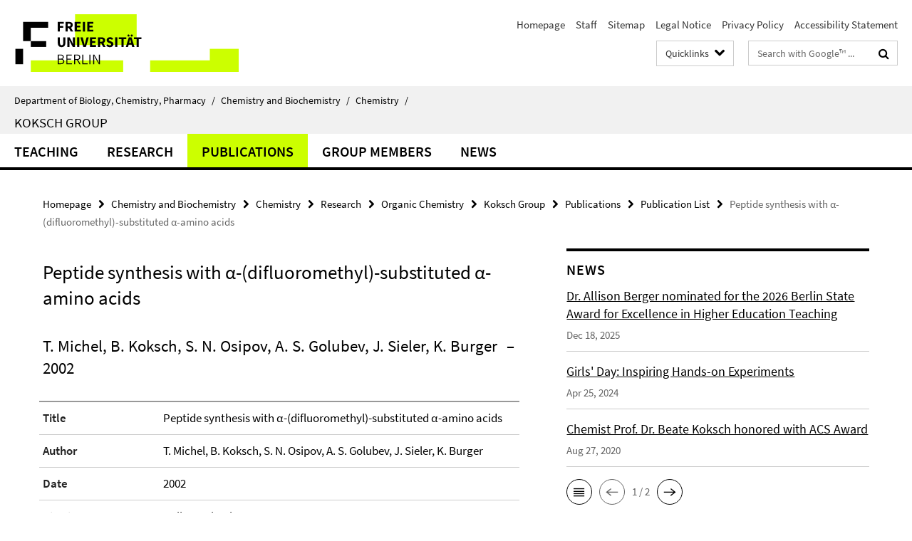

--- FILE ---
content_type: text/html; charset=utf-8
request_url: https://www.bcp.fu-berlin.de/en/chemie/_Quicklinks/index.html?comp=direct_access&irq=1
body_size: 1944
content:
<!-- BEGIN Fragment default/26011920/direct-access-panel/32562092/1649752646/?213655:86400 -->
<div class="row"><div class="col-m-6 col-l-3"><div class="services-quick-access-caption">Study Programs</div><a href="https://www.fu-berlin.de/en/studium/bewerbung/index.html" title="Admission Information">Admission Information</a><a href="https://www.bcp.fu-berlin.de/studium-lehre/chemie/studiengaenge/bcs-mono/index.html" title="Chemistry Bachelor (in German)">Chemistry Bachelor (in German)</a><a href="https://www.bcp.fu-berlin.de/en/studium-lehre/chemie/studiengaenge/msc-chemie/index.html" title="Chemistry Master">Chemistry Master</a><a href="https://www.bcp.fu-berlin.de/studium-lehre/chemie/studiengaenge/bsc-kombi/index.html" title="Chemistry Bachelor for Teachers (in German)">Chemistry Bachelor for Teachers (in German)</a><a href="https://www.bcp.fu-berlin.de/studium-lehre/chemie/studiengaenge/med-chemie/index.html" title="Chemistry Master for Teachers (in German)">Chemistry Master for Teachers (in German)</a><a href="https://www.bcp.fu-berlin.de/en/chemie/biochemie/bachelor/index.html" title="Biochemistry Bachelor (in German)">Biochemistry Bachelor (in German)</a><a href="https://www.bcp.fu-berlin.de/en/chemie/biochemie/master/index.html" title="Biochemistry Master">Biochemistry Master</a><a href="http://polymerscience.physik.hu-berlin.de/" title="Polymer Science Master">Polymer Science Master</a></div><div class="col-m-6 col-l-3"><div class="services-quick-access-caption">Useful Teaching Links</div><a href="http://www.fu-berlin.de/en/studium/studienorganisation/termine/index.html" title="Academic Calendar">Academic Calendar</a><a href="http://www.fu-berlin.de/vv/en/fach?id=210000" title="Course Catalogs">Course Catalogs</a><a href="https://lms.fu-berlin.de/" title="Blackboard Login">Blackboard Login</a><a href="https://www.ecampus.fu-berlin.de/" title="Campus Management Login">Campus Management Login</a><a href="https://www.bcp.fu-berlin.de/studium-lehre/verwaltung/ordnungen/index.html" title="Study and Examination Regulations">Study and Examination Regulations</a><a href="https://www.bcp.fu-berlin.de/en/studium-lehre/verwaltung/mentoring/index.html" title="Mentoring Program">Mentoring Program</a><a href="https://www.bcp.fu-berlin.de/en/studium-lehre/beratung/index.html" title="Academic Advice">Academic Advice</a><a href="https://www.bcp.fu-berlin.de/studium-lehre/verwaltung/praktikumsbeauftragte/chemie_unterlagen/hinweise/index.html" title="Work Internship (in German)">Work Internship (in German)</a><a href="https://www.bcp.fu-berlin.de/en/studium-lehre/verwaltung/fachschaften/index.html" title="Students&#39; Representatives">Students&#39; Representatives</a><a href="https://www.bcp.fu-berlin.de/studium-lehre/verwaltung/bafoeg/index.html" title="BAFöG Advisors (in German)">BAFöG Advisors (in German)</a><a href="https://www.bcp.fu-berlin.de/natlab/index.html" title="NatLab (in German)">NatLab (in German)</a></div><div class="clearfix visible-m"></div><div class="col-m-6 col-l-3"><div class="services-quick-access-caption">International Exchange</div><a href="https://www.bcp.fu-berlin.de/en/studium-lehre/international-studieren/programme/erasmus-plus/index.html" title="Erasmus Program">Erasmus Program</a></div><div class="col-m-6 col-l-3"><div class="services-quick-access-caption">Research</div><a href="https://www.bcp.fu-berlin.de/en/chemie/biochemie/index.html" title="Biochemistry">Biochemistry</a><a href="https://www.bcp.fu-berlin.de/en/chemie/chemie/forschung/InorgChem/index.html" title="Inorganic Chemistry">Inorganic Chemistry</a><a href="https://www.bcp.fu-berlin.de/en/chemie/chemie/forschung/OrgChem/index.html" title="Organic Chemistry">Organic Chemistry</a><a href="https://www.bcp.fu-berlin.de/en/chemie/chemie/forschung/PhysTheoChem/index.html" title="Physical &amp; Theoretical Chemistry">Physical &amp; Theoretical Chemistry</a><a href="https://www.bcp.fu-berlin.de/en/chemie/chemie/forschung/Didactics/index.html" title="Chemistry Education">Chemistry Education</a><a href="https://www.bcp.fu-berlin.de/en/chemie/chemie/ResCenters/index.html" title="Research Centers">Research Centers</a><a href="https://www.bcp.fu-berlin.de/en/chemie/chemie/_Events/index.html" title="Lectures &amp; Dates">Lectures &amp; Dates</a><a href="https://www.bcp.fu-berlin.de/en/chemie/chemie/_PaperHighlightsArchive/index.html" title="Paper Highlights">Paper Highlights</a></div></div><div class="row"><div class="col-m-6 col-l-3"><div class="services-quick-access-caption">Administration &amp; Commissions</div><a href="https://www.bcp.fu-berlin.de/en/fachbereich/zentr-fb-verw/index.html" title="Department Administration">Department Administration</a><a href="https://www.bcp.fu-berlin.de/en/fachbereich/Dekanat/index.html" title="Department Council">Department Council</a><a href="https://www.bcp.fu-berlin.de/en/chemie/verwaltung/index.html" title="Institute Administration &amp; Council">Institute Administration &amp; Council</a><a href="https://www.bcp.fu-berlin.de/en/fachbereich/fachbereichsrat/ausbildungskommission/index.html" title="Education Commission">Education Commission</a><a href="https://www.bcp.fu-berlin.de/en/studium-lehre/verwaltung/pruefungsausschuesse/index.html" title="Examination Boards">Examination Boards</a><a href="https://www.bcp.fu-berlin.de/en/studium-lehre/verwaltung/pruefungsbuero/index.html" title="Examination Office">Examination Office</a><a href="https://www.bcp.fu-berlin.de/en/studium-lehre/verwaltung/studienbuero_chemie/index.html" title="Office of Academic Affairs">Office of Academic Affairs</a><a href="https://www.bcp.fu-berlin.de/en/graduiertenzentrum/index.html" title="Graduate Center">Graduate Center</a><a href="https://www.bcp.fu-berlin.de/en/fachbereich/frauen/index.html" title="Women&#39;s Representative">Women&#39;s Representative</a></div><div class="col-m-6 col-l-3"><div class="services-quick-access-caption">Lab Safety &amp; Emergency</div><a href="https://www.bcp.fu-berlin.de/en/chemie/chemie/sicherheit/index.html" title="Lab Safety Information">Lab Safety Information</a></div><div class="clearfix visible-m"></div><div class="col-m-6 col-l-3"><div class="services-quick-access-caption">Library</div><a href="https://www.bcp.fu-berlin.de/en/chemie/chemie/service/bibliothek/index.html" title="Library Homepage">Library Homepage</a><a href="https://scifinder.cas.org/scifinder" title="SciFinder Login">SciFinder Login</a><a href="http://webofknowledge.com/" title="Web of Science">Web of Science</a><a href="http://dispatch.opac.d-nb.de/DB=1.1/LNG=DU/SID=1e6d1c05-13/LNG=EN/" title="Journal Database">Journal Database</a><a href="http://primo.fu-berlin.de/en/" title="FU Catalogue">FU Catalogue</a><a href="https://www.fu-berlin.de/en/sites/ub/literatursuche/online/index.html" title="Digital Library">Digital Library</a><a href="http://www.diss.fu-berlin.de/diss/content/below/index.xml?lang=en" title="Electronic Dissertations">Electronic Dissertations</a></div><div class="col-m-6 col-l-3"><div class="services-quick-access-caption">Services &amp; IT</div><a href="https://www.biosupramol.de/en/Buchung/index.html" title="BioSupraMol">BioSupraMol</a><a href="https://www.bcp.fu-berlin.de/en/chemie/chemie/service/MV/index.html" title="Material Management">Material Management</a><a href="https://www.bcp.fu-berlin.de/en/fachbereich/zentr-fb-verw/Werkstaetten/index.html" title="Workshops">Workshops</a><a href="https://www.bcp.fu-berlin.de/en/chemie/chemie/service/RoomRes/index.html" title="Room Reservation">Room Reservation</a><a href="http://www.zedat.fu-berlin.de/Home" title="ZEDAT">ZEDAT</a><a href="https://webmail.zedat.fu-berlin.de/" title="Webmail">Webmail</a><a href="http://cms.fu-berlin.de/cmslogin/" title="CMS Login">CMS Login</a><a href="http://www.chemie.fu-berlin.de/bcpnet/index.html" title="EDP / BCPnet">EDP / BCPnet</a></div></div><div class="row"><div class="col-m-6 col-l-3"><div class="services-quick-access-caption">Useful Links</div><a href="https://elsa.fu-berlin.de/irj/portal" title="SAP Login">SAP Login</a><a href="https://claks.fu-berlin.de/" title="CLAKS Login">CLAKS Login</a><a href="https://sep.ub.fu-berlin.de/SEP/wicket/bookmarkable/de.fuberlin.sep.wicket.page.LoginPage?1" title="University Bibliography">University Bibliography</a><a href="http://www.fu-berlin.de/en/sites/abt-1/formulare/index.html" title="ZUV Forms">ZUV Forms</a></div></div><!-- END Fragment default/26011920/direct-access-panel/32562092/1649752646/?213655:86400 -->


--- FILE ---
content_type: text/html; charset=utf-8
request_url: https://www.bcp.fu-berlin.de/en/chemie/chemie/forschung/OrgChem/koksch/index.html?comp=navbar&irq=1&pm=0
body_size: 1253
content:
<!-- BEGIN Fragment default/26011920/navbar-wrapper/14304878/1762256626/?043113:1800 -->
<!-- BEGIN Fragment default/26011920/navbar/fc51ab8adc01dd962c1b0ee60543ac68f75986a9/?040113:86400 -->
<nav class="main-nav-container no-print nocontent" style="display: none;"><div class="container main-nav-container-inner"><div class="main-nav-scroll-buttons" style="display:none"><div id="main-nav-btn-scroll-left" role="button"><div class="fa fa-angle-left"></div></div><div id="main-nav-btn-scroll-right" role="button"><div class="fa fa-angle-right"></div></div></div><div class="main-nav-toggle"><span class="main-nav-toggle-text">Menu</span><span class="main-nav-toggle-icon"><span class="line"></span><span class="line"></span><span class="line"></span></span></div><ul class="main-nav level-1" id="fub-main-nav"><li class="main-nav-item level-1" data-index="0" data-menu-item-path="/en/chemie/chemie/forschung/OrgChem/koksch/Teaching" data-menu-shortened="0" id="main-nav-item-Teaching"><a class="main-nav-item-link level-1" href="/en/chemie/chemie/forschung/OrgChem/koksch/Teaching/index.html">Teaching</a></li><li class="main-nav-item level-1 has-children" data-index="1" data-menu-item-path="/en/chemie/chemie/forschung/OrgChem/koksch/Research" data-menu-shortened="0" id="main-nav-item-Research"><a class="main-nav-item-link level-1" href="/en/chemie/chemie/forschung/OrgChem/koksch/Research/index.html">Research</a><div class="icon-has-children"><div class="fa fa-angle-right"></div><div class="fa fa-angle-down"></div><div class="fa fa-angle-up"></div></div><div class="container main-nav-parent level-2" style="display:none"><a class="main-nav-item-link level-1" href="/en/chemie/chemie/forschung/OrgChem/koksch/Research/index.html"><span>Overview Research</span></a></div><ul class="main-nav level-2"><li class="main-nav-item level-2 " data-menu-item-path="/en/chemie/chemie/forschung/OrgChem/koksch/Research/aggregation"><a class="main-nav-item-link level-2" href="/en/chemie/chemie/forschung/OrgChem/koksch/Research/aggregation/index.html">Peptide Aggregation</a></li><li class="main-nav-item level-2 " data-menu-item-path="/en/chemie/chemie/forschung/OrgChem/koksch/Research/modification"><a class="main-nav-item-link level-2" href="/en/chemie/chemie/forschung/OrgChem/koksch/Research/modification/index.html">Modification of Peptides and Proteins with Fluorinated Amino Acids</a></li><li class="main-nav-item level-2 " data-menu-item-path="/en/chemie/chemie/forschung/OrgChem/koksch/Research/chimericpeptides"><a class="main-nav-item-link level-2" href="/en/chemie/chemie/forschung/OrgChem/koksch/Research/chimericpeptides/index.html">αβγ-Chimeric Peptides</a></li><li class="main-nav-item level-2 " data-menu-item-path="/en/chemie/chemie/forschung/OrgChem/koksch/Research/controlledassembly"><a class="main-nav-item-link level-2" href="/en/chemie/chemie/forschung/OrgChem/koksch/Research/controlledassembly/index.html">Peptide-Gold Nanoparticle Conjugates as Artificial Enzyme Mimics</a></li><li class="main-nav-item level-2 " data-menu-item-path="/en/chemie/chemie/forschung/OrgChem/koksch/Research/selfassembling"><a class="main-nav-item-link level-2" href="/en/chemie/chemie/forschung/OrgChem/koksch/Research/selfassembling/index.html">Self-assembling glycopeptides as drug carriers and vaccines</a></li></ul></li><li class="main-nav-item level-1 has-children" data-index="2" data-menu-item-path="/en/chemie/chemie/forschung/OrgChem/koksch/Publications" data-menu-shortened="0" id="main-nav-item-Publications"><a class="main-nav-item-link level-1" href="/en/chemie/chemie/forschung/OrgChem/koksch/Publications/index.html">Publications</a><div class="icon-has-children"><div class="fa fa-angle-right"></div><div class="fa fa-angle-down"></div><div class="fa fa-angle-up"></div></div><div class="container main-nav-parent level-2" style="display:none"><a class="main-nav-item-link level-1" href="/en/chemie/chemie/forschung/OrgChem/koksch/Publications/index.html"><span>Overview Publications</span></a></div><ul class="main-nav level-2"><li class="main-nav-item level-2 " data-menu-item-path="/en/chemie/chemie/forschung/OrgChem/koksch/Publications/Publication_Highlights"><a class="main-nav-item-link level-2" href="/en/chemie/chemie/forschung/OrgChem/koksch/Publications/Publication_Highlights/index.html">Publication Highlights</a></li><li class="main-nav-item level-2 " data-menu-item-path="/en/chemie/chemie/forschung/OrgChem/koksch/Publications/pub"><a class="main-nav-item-link level-2" href="/en/chemie/chemie/forschung/OrgChem/koksch/Publications/pub/index.html">Publication List</a></li></ul></li><li class="main-nav-item level-1 has-children" data-index="3" data-menu-item-path="/en/chemie/chemie/forschung/OrgChem/koksch/Members" data-menu-shortened="0" id="main-nav-item-Members"><a class="main-nav-item-link level-1" href="/en/chemie/chemie/forschung/OrgChem/koksch/Members/index.html">Group Members</a><div class="icon-has-children"><div class="fa fa-angle-right"></div><div class="fa fa-angle-down"></div><div class="fa fa-angle-up"></div></div><div class="container main-nav-parent level-2" style="display:none"><a class="main-nav-item-link level-1" href="/en/chemie/chemie/forschung/OrgChem/koksch/Members/index.html"><span>Overview Group Members</span></a></div><ul class="main-nav level-2"><li class="main-nav-item level-2 " data-menu-item-path="/en/chemie/chemie/forschung/OrgChem/koksch/Members/Group_Head"><a class="main-nav-item-link level-2" href="/en/chemie/chemie/forschung/OrgChem/koksch/Members/Group_Head/index.html">Group Head</a></li><li class="main-nav-item level-2 " data-menu-item-path="/en/chemie/chemie/forschung/OrgChem/koksch/Members/Senior-Scientists"><a class="main-nav-item-link level-2" href="/en/chemie/chemie/forschung/OrgChem/koksch/Members/Senior-Scientists/index.html">Senior Scientists</a></li><li class="main-nav-item level-2 " data-menu-item-path="/en/chemie/chemie/forschung/OrgChem/koksch/Members/PostDoc"><a class="main-nav-item-link level-2" href="/en/chemie/chemie/forschung/OrgChem/koksch/Members/PostDoc/index.html">Postdoctoral Fellows</a></li><li class="main-nav-item level-2 " data-menu-item-path="/en/chemie/chemie/forschung/OrgChem/koksch/Members/PhD"><a class="main-nav-item-link level-2" href="/en/chemie/chemie/forschung/OrgChem/koksch/Members/PhD/index.html">PhD Students</a></li><li class="main-nav-item level-2 " data-menu-item-path="/en/chemie/chemie/forschung/OrgChem/koksch/Members/Student-Assistants"><a class="main-nav-item-link level-2" href="/en/chemie/chemie/forschung/OrgChem/koksch/Members/Student-Assistants/index.html">Student Assistants</a></li><li class="main-nav-item level-2 " data-menu-item-path="/en/chemie/chemie/forschung/OrgChem/koksch/Members/Administration"><a class="main-nav-item-link level-2" href="/en/chemie/chemie/forschung/OrgChem/koksch/Members/Administration/index.html">Administrative/Technical Staff</a></li></ul></li><li class="main-nav-item level-1" data-index="4" data-menu-item-path="/en/chemie/chemie/forschung/OrgChem/koksch/news" data-menu-shortened="0" id="main-nav-item-news"><a class="main-nav-item-link level-1" href="/en/chemie/chemie/forschung/OrgChem/koksch/news/index.html">News</a></li></ul></div><div class="main-nav-flyout-global"><div class="container"></div><button id="main-nav-btn-flyout-close" type="button"><div id="main-nav-btn-flyout-close-container"><i class="fa fa-angle-up"></i></div></button></div></nav><script type="text/javascript">$(document).ready(function () { Luise.Navigation.init(); });</script><!-- END Fragment default/26011920/navbar/fc51ab8adc01dd962c1b0ee60543ac68f75986a9/?040113:86400 -->
<!-- END Fragment default/26011920/navbar-wrapper/14304878/1762256626/?043113:1800 -->


--- FILE ---
content_type: text/html; charset=utf-8
request_url: https://www.bcp.fu-berlin.de/en/chemie/chemie/forschung/OrgChem/koksch/news/index.html?irq=1&page=1
body_size: 801
content:
<!-- BEGIN Fragment default/26011920/news-box-wrapper/1/106893512/1601299881/?040306:113 -->
<!-- BEGIN Fragment default/26011920/news-box/1/186e61895b2984a365985b14527527d961254ac1/?050113:3600 -->
<a href="/en/chemie/chemie/forschung/OrgChem/koksch/news/Nominierung-von-Frau-Dr_-Allison-Berger-fuer-den-Berliner-Landespreis-fuer-exzellente-Hochschullehre-2026_.html"><div class="box-news-list-v1-element"><p class="box-news-list-v1-title"><span>Dr. Allison Berger nominated for the 2026 Berlin State Award for Excellence in Higher Education Teaching</span></p><p class="box-news-list-v1-date">Dec 18, 2025</p></div></a><a href="/en/chemie/chemie/forschung/OrgChem/koksch/news/Girls_-Day_-Inspiring-Hands-on-Experiments.html"><div class="box-news-list-v1-element"><p class="box-news-list-v1-title"><span>Girls&#39; Day: Inspiring Hands-on Experiments</span></p><p class="box-news-list-v1-date">Apr 25, 2024</p></div></a><a href="/en/chemie/chemie/forschung/OrgChem/koksch/news/20200827-Beate-Koksch.html"><div class="box-news-list-v1-element"><p class="box-news-list-v1-title"><span>Chemist Prof. Dr. Beate Koksch honored with ACS Award</span></p><p class="box-news-list-v1-date">Aug 27, 2020</p></div></a><div class="cms-box-prev-next-nav box-news-list-v1-nav"><a class="cms-box-prev-next-nav-overview box-news-list-v1-nav-overview" href="/en/chemie/chemie/forschung/OrgChem/koksch/news/index.html" rel="contents" role="button" title="overview News"><span class="icon-cds icon-cds-overview"></span></a><span class="cms-box-prev-next-nav-arrow-prev disabled box-news-list-v1-nav-arrow-prev" title="previous page"><span class="icon-cds icon-cds-arrow-prev disabled"></span></span><span class="cms-box-prev-next-nav-pagination box-news-list-v1-pagination" title="page 1 of 2 pages"> 1 / 2 </span><span class="cms-box-prev-next-nav-arrow-next box-news-list-v1-nav-arrow-next" data-ajax-url="/en/chemie/chemie/forschung/OrgChem/koksch/news/index.html?irq=1&amp;page=2" onclick="Luise.AjaxBoxNavigation.onClick(event, this)" rel="next" role="button" title="next page"><span class="icon-cds icon-cds-arrow-next"></span></span></div><!-- END Fragment default/26011920/news-box/1/186e61895b2984a365985b14527527d961254ac1/?050113:3600 -->
<!-- END Fragment default/26011920/news-box-wrapper/1/106893512/1601299881/?040306:113 -->
